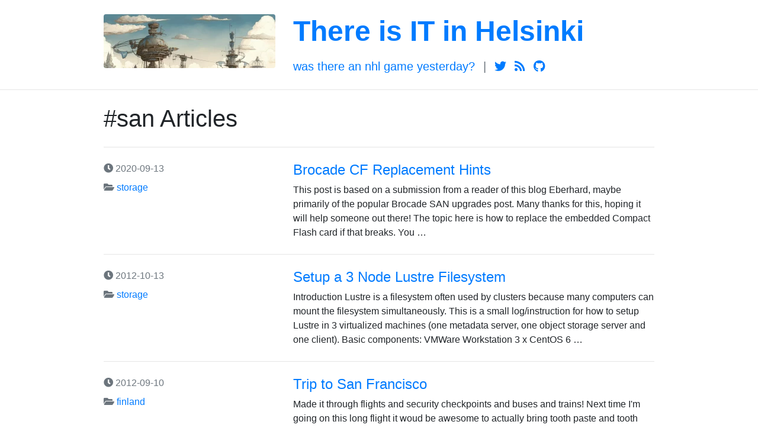

--- FILE ---
content_type: text/html; charset=utf-8
request_url: https://guldmyr.com/tag/san
body_size: 3308
content:
<!doctype html>
<html lang="en">

<head>
  <!-- Required meta tags -->
  <meta charset="utf-8">
  <meta name="viewport" content="width=device-width, initial-scale=1, shrink-to-fit=no">

  <title>  #san Articles | There is IT in Helsinki
</title>
  <link rel="canonical" href="https://guldmyr.com/tag/san.html">


  <link rel="stylesheet" href="https://guldmyr.com/theme/css/bootstrap.min.css">
  <link rel="stylesheet" href="https://guldmyr.com/theme/css/fontawesome.min.css">
  <link rel="stylesheet" href="https://guldmyr.com/theme/css/pygments/default.min.css">
  <link rel="stylesheet" href="https://guldmyr.com/theme/css/theme.css">

  <link rel="alternate" type="application/atom+xml" title="Full Atom Feed"
        href="https://guldmyr.com/atom.xml">
  
  <script async src="https://www.googletagmanager.com/gtag/js?id=G-H4LG7R6ZGG"></script>
  <script>
    window.dataLayer = window.dataLayer || [];
    function gtag(){dataLayer.push(arguments);}
    gtag('js', new Date());
  
    gtag('config', 'G-H4LG7R6ZGG');
  </script>

</head>

<body>
  <header class="header">
    <div class="container">
<div class="row">
    <div class="col-sm-4">
      <a href="https://guldmyr.com/">
        <img class="img-fluid rounded" src=https://guldmyr.com/images/blog_site_image_small.webp alt="There is IT in Helsinki">
      </a>
    </div>
  <div class="col-sm-8">
    <h1 class="title"><a href="https://guldmyr.com/">There is IT in Helsinki</a></h1>
      <ul class="list-inline">
          <li class="list-inline-item"><a href="https://wtangy.se" target="_blank">Was There an NHL Game Yesterday?</a></li>
            <li class=" list-inline-item text-muted">|</li>
          <li class="list-inline-item"><a class="fab fa-twitter" href="https://twitter.com/martbhell" target="_blank"></a></li>
          <li class="list-inline-item"><a class="fas fa-rss" href="https://guldmyr.com/atom.xml" target="_blank"></a></li>
          <li class="list-inline-item"><a class="fab fa-github" href="https://github.com/martbhell" target="_blank"></a></li>
      </ul>
  </div>
</div>    </div>
  </header>

  <div class="main">
    <div class="container">
      <h1>  #san Articles
</h1>
      <hr>
    <article class="row teaser">
      <header class="col-sm-4 text-muted">
        <ul>
          <li title="2020-09-13T00:00:00+03:00">
            <i class="fas fa-clock"></i>
            2020-09-13
          </li>
          <li>
            <i class="fas fa-folder-open"></i>
            <a href="https://guldmyr.com/category/storage.html">storage</a>
          </li>
        </ul>
      </header>
      <div class="col-sm-8">
        <h4 class="title">
          <a href="https://guldmyr.com/brocade-cf-replacement-hints.html">Brocade CF Replacement Hints</a>
        </h4>
        <div class="content">
          This post is based on a submission from a reader of this blog Eberhard, maybe primarily of the popular Brocade SAN upgrades post. Many thanks for this, hoping it will help someone out there! The topic here is how to replace the embedded Compact Flash card if that breaks. You …
        </div>
      </div>
    </article>
      <hr>
    <article class="row teaser">
      <header class="col-sm-4 text-muted">
        <ul>
          <li title="2012-10-13T00:00:00+03:00">
            <i class="fas fa-clock"></i>
            2012-10-13
          </li>
          <li>
            <i class="fas fa-folder-open"></i>
            <a href="https://guldmyr.com/category/storage.html">storage</a>
          </li>
        </ul>
      </header>
      <div class="col-sm-8">
        <h4 class="title">
          <a href="https://guldmyr.com/setup-a-3-node-lustre-filesystem.html">Setup a 3 Node Lustre Filesystem</a>
        </h4>
        <div class="content">
          Introduction Lustre is a filesystem often used by clusters because many computers can mount the filesystem simultaneously. This is a small log/instruction for how to setup Lustre in 3 virtualized machines (one metadata server, one object storage server and one client). Basic components: VMWare Workstation 3 x CentOS 6 …
        </div>
      </div>
    </article>
      <hr>
    <article class="row teaser">
      <header class="col-sm-4 text-muted">
        <ul>
          <li title="2012-09-10T00:00:00+03:00">
            <i class="fas fa-clock"></i>
            2012-09-10
          </li>
          <li>
            <i class="fas fa-folder-open"></i>
            <a href="https://guldmyr.com/category/finland.html">finland</a>
          </li>
        </ul>
      </header>
      <div class="col-sm-8">
        <h4 class="title">
          <a href="https://guldmyr.com/trip-to-san-francisco.html">Trip to San Francisco</a>
        </h4>
        <div class="content">
          Made it through flights and security checkpoints and buses and trains! Next time I'm going on this long flight it woud be awesome to actually bring tooth paste and tooth brush in the hand luggage. Also possibly some own food in case the air plane food is not so awesome …
        </div>
      </div>
    </article>
      <hr>
    <article class="row teaser">
      <header class="col-sm-4 text-muted">
        <ul>
          <li title="2012-08-24T00:00:00+03:00">
            <i class="fas fa-clock"></i>
            2012-08-24
          </li>
          <li>
            <i class="fas fa-folder-open"></i>
            <a href="https://guldmyr.com/category/storage.html">storage</a>
          </li>
        </ul>
      </header>
      <div class="col-sm-8">
        <h4 class="title">
          <a href="https://guldmyr.com/brocade-analyst-and-technology-day-2012.html">Brocade Analyst and Technology Day 2012</a>
        </h4>
        <div class="content">
          I've been invited by Brocade to their Brocade Analyst and Technology Day 2012! It's in San José, California and it's going to be a blast to get over to the US again, it's been a while. In anticipation of possible future blog posts I just want to let you know …
        </div>
      </div>
    </article>
      <hr>
    <article class="row teaser">
      <header class="col-sm-4 text-muted">
        <ul>
          <li title="2012-08-18T00:00:00+03:00">
            <i class="fas fa-clock"></i>
            2012-08-18
          </li>
          <li>
            <i class="fas fa-folder-open"></i>
            <a href="https://guldmyr.com/category/it.html">it</a>
          </li>
        </ul>
      </header>
      <div class="col-sm-8">
        <h4 class="title">
          <a href="https://guldmyr.com/brocade-accredited-server-specialist-basp.html">Brocade Accredited Server Specialist - BASP</a>
        </h4>
        <div class="content">
          http://www.brocade.com/education/certification-accreditation/accredited_server_connectivity/curriculum.page I'm currently preparing for yet another accreditation, the previous one I took was the BADCS, The BASP (Brocade Accredited Server Specialist) appear to focus on the server side. Things like: how to install drivers HBA management tools describe features how to …
        </div>
      </div>
    </article>
      <hr>
    <article class="row teaser">
      <header class="col-sm-4 text-muted">
        <ul>
          <li title="2012-08-15T00:00:00+03:00">
            <i class="fas fa-clock"></i>
            2012-08-15
          </li>
          <li>
            <i class="fas fa-folder-open"></i>
            <a href="https://guldmyr.com/category/storage.html">storage</a>
          </li>
        </ul>
      </header>
      <div class="col-sm-8">
        <h4 class="title">
          <a href="https://guldmyr.com/brocade-accredited-data-center-specialist-badcs.html">Brocade Accredited Data Center Specialist - BADCS</a>
        </h4>
        <div class="content">
          Time to study for another one :) Working my way towards the "Data Center Track". To complete it it would be enough for me to complete 5 accreditations. This one has a pretty cool name - BADCS! http://www.brocade.com/education/certification-accreditation/accredited-data-center-specialist/prerequisites.page I haven't tried one of these …
        </div>
      </div>
    </article>
      <hr>
    <article class="row teaser">
      <header class="col-sm-4 text-muted">
        <ul>
          <li title="2012-05-29T00:00:00+03:00">
            <i class="fas fa-clock"></i>
            2012-05-29
          </li>
          <li>
            <i class="fas fa-folder-open"></i>
            <a href="https://guldmyr.com/category/it.html">it</a>
          </li>
        </ul>
      </header>
      <div class="col-sm-8">
        <h4 class="title">
          <a href="https://guldmyr.com/sannasdas.html">SANNASDAS</a>
        </h4>
        <div class="content">
          In relation to my work I'm currently reading a book PostgreSQL 9.0 High Performance and there is a great quote about SAN/NAS/DAS: "SAN and NAS hardware is typically much more expensive than DAS, and easier to manage in complicated ways."
        </div>
      </div>
    </article>
      <hr>
    <article class="row teaser">
      <header class="col-sm-4 text-muted">
        <ul>
          <li title="2012-05-11T00:00:00+03:00">
            <i class="fas fa-clock"></i>
            2012-05-11
          </li>
          <li>
            <i class="fas fa-folder-open"></i>
            <a href="https://guldmyr.com/category/storage.html">storage</a>
          </li>
        </ul>
      </header>
      <div class="col-sm-8">
        <h4 class="title">
          <a href="https://guldmyr.com/access-gateway-npv-tr.html">Access Gateway - NPV - TR</a>
        </h4>
        <div class="content">
          Say what?? Access Gateway - Brocade NPV (great discussion in the comments on this post by the way) (N_port Virtualization (not NPIV) - Cisco Transparent Mode - QLogic These are all names for the basic idea / functionality but as there's no standard the vendors have made up their own names for it. A …
        </div>
      </div>
    </article>
      <hr>
    <article class="row teaser">
      <header class="col-sm-4 text-muted">
        <ul>
          <li title="2012-03-06T00:00:00+02:00">
            <i class="fas fa-clock"></i>
            2012-03-06
          </li>
          <li>
            <i class="fas fa-folder-open"></i>
            <a href="https://guldmyr.com/category/storage.html">storage</a>
          </li>
        </ul>
      </header>
      <div class="col-sm-8">
        <h4 class="title">
          <a href="https://guldmyr.com/storage-fc-hba-transfer-size-tuning.html">Storage FC HBA Transfer Size Tuning</a>
        </h4>
        <div class="content">
          HP just published an advisory describing how to tune some parameters for Emulex, Qlogic and Brocade Fibre Channel HBAs: c02518189. It sounds like these are new, but these changes have been around for at least 6 months in all three vendors' HBAs. Emulex "Emulex driver version 2.42.002 or …
        </div>
      </div>
    </article>
      <hr>
    <article class="row teaser">
      <header class="col-sm-4 text-muted">
        <ul>
          <li title="2012-02-27T00:00:00+02:00">
            <i class="fas fa-clock"></i>
            2012-02-27
          </li>
          <li>
            <i class="fas fa-folder-open"></i>
            <a href="https://guldmyr.com/category/storage.html">storage</a>
          </li>
        </ul>
      </header>
      <div class="col-sm-8">
        <h4 class="title">
          <a href="https://guldmyr.com/confused-by-the-different-interfaces-in-storage.html">Confused by the different interfaces in storage?</a>
        </h4>
        <div class="content">
          Look no further than this link by Demartek: http://www.demartek.com/Demartek_Interface_Comparison.html It has a good picture that shows the difference between the "mini LC", mSFP or whatever it's called and the standard LC connector.
        </div>
      </div>
    </article>
  <hr>
  <ul class="pagination">
    <li class="page-item">
      <span class="page-link">1 of 3</span>
    </li>
      <li class="page-item">
        <a class="page-link" href="https://guldmyr.com/tag/san2.html">
          <span aria-hidden="true">&raquo;</span>
          <span class="sr-only">Next</span>
        </a>
      </li>
  </ul>
    </div>
  </div>

  <footer class="footer">
    <div class="container">
<div class="row">
  <ul class="col-sm-6 list-inline">
    <li class="list-inline-item"><a href="https://guldmyr.com/tags/">Tags</a></li>
    <li class="list-inline-item"><a href="https://guldmyr.com/sorted_tags.html">Tags sorted by # articles</a></li>
    <li class="list-inline-item"><a href="https://guldmyr.com/categories/">Categories</a></li>
    <li class="list-inline-item"><a href="https://guldmyr.com/tag/resepti">Recipes in Finnish</a></li>
  </ul>
  <p class="col-sm-6 text-sm-right text-muted">
    Generated by <a href="https://github.com/getpelican/pelican" target="_blank">Pelican</a>
    / <a href="https://github.com/nairobilug/pelican-alchemy" target="_blank">&#x2728;</a>
  </p>
</div>    </div>
  </footer>

<script defer src="https://static.cloudflareinsights.com/beacon.min.js/vcd15cbe7772f49c399c6a5babf22c1241717689176015" integrity="sha512-ZpsOmlRQV6y907TI0dKBHq9Md29nnaEIPlkf84rnaERnq6zvWvPUqr2ft8M1aS28oN72PdrCzSjY4U6VaAw1EQ==" data-cf-beacon='{"version":"2024.11.0","token":"6163fb2f69f246f3a25834db7ad97fc4","r":1,"server_timing":{"name":{"cfCacheStatus":true,"cfEdge":true,"cfExtPri":true,"cfL4":true,"cfOrigin":true,"cfSpeedBrain":true},"location_startswith":null}}' crossorigin="anonymous"></script>
</body>

</html>